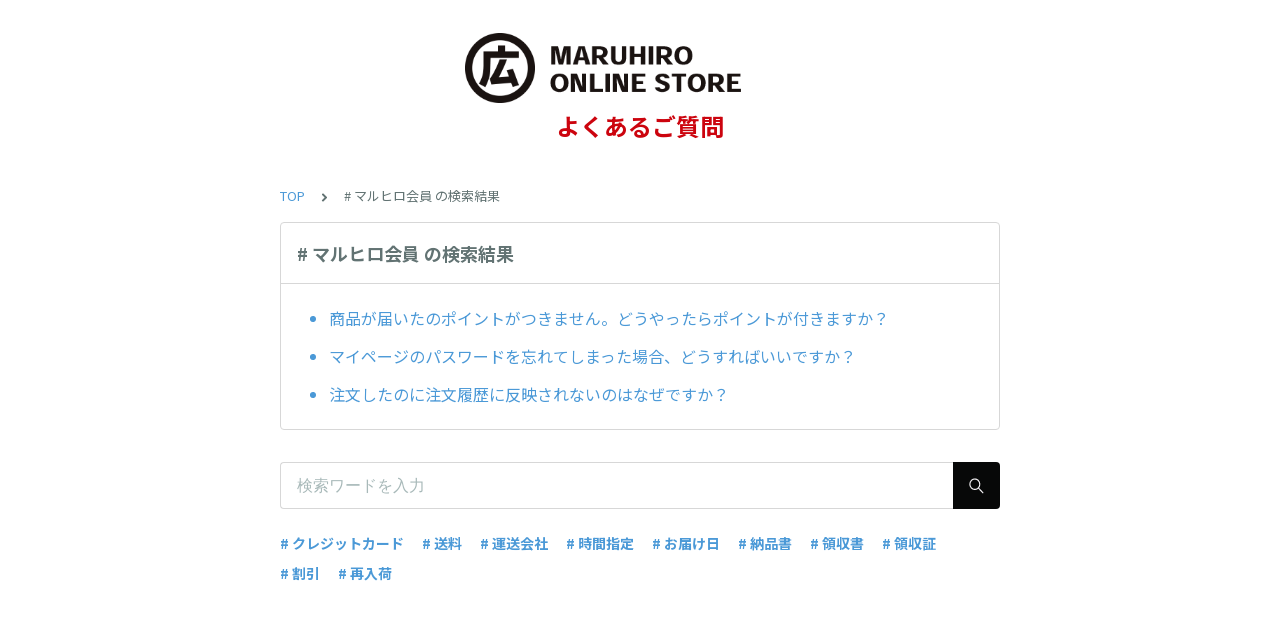

--- FILE ---
content_type: text/html; charset=utf-8
request_url: https://tayori.com/faq/a3919cb8ae874a164fbedcf7bdf16f4df320e425/tag/b8803327b8f2ed97a22d253685cce272a44db5c7/
body_size: 3551
content:
<!DOCTYPE html>
<html lang="ja">
  <head>
    <meta charset="utf-8" />
    <meta content="IE=edge,chrome=1" http-equiv="X-UA-Compatible" />
    <meta content="noindex" name="robots" />
    <meta name="viewport" content="width=device-width, initial-scale=1.0" />
    <meta name="format-detection" content="telephone=no" />
    <meta name="X-FRAME-OPTIONS" content="ALLOW-FROM" />
    <title>マルヒロ会員 | よくあるご質問</title>
    <meta name="description" />
    <meta name="keywords" content="クレジットカード,送料,運送会社,時間指定,お届け日,納品書,領収書,領収証,割引,再入荷" />
    <meta name="title" content="マルヒロ会員 | よくあるご質問" /><meta property="og:locale" content="ja_JP" />
    <meta property="og:type" content="website" />
    <meta property="og:title" content="マルヒロ会員 | よくあるご質問" />
    <meta name="og:description" content="" />
    <meta property="og:url" content="https://tayori.com/faq/a3919cb8ae874a164fbedcf7bdf16f4df320e425/tag/b8803327b8f2ed97a22d253685cce272a44db5c7" />
    <meta property="og:site_name" content="よくあるご質問" />
    <meta property="og:image" content="https://tayori.com/og.png" />
    <meta name="twitter:card" content="summary_large_image" />
    <meta name="twitter:url" content="https://tayori.com/faq/a3919cb8ae874a164fbedcf7bdf16f4df320e425/tag/b8803327b8f2ed97a22d253685cce272a44db5c7" />
    <meta name="twitter:title" content="マルヒロ会員 | よくあるご質問" />
    <meta name="twitter:description" content="" />
    <meta name="twitter:image" content="https://tayori.com/og.png" />
    <meta property="fb:app_id" content="1434583830185194" /><link rel="stylesheet" media="all" href="/assets/customer_faq-7768857932138efc42250032fd63b1e790422035d33bd773fd4f085e0d3bc263.css" /><meta name="csrf-param" content="authenticity_token" />
    <meta name="csrf-token" content="8v3o5qUdRr7xxfQl3sVFoOJjTWgbM3VixejSE/QryYZp+p5O50QqBtNVXb/OQEKtiqZbvceV4NG+dnE0wtG9WQ==" /><link rel="canonical" href="https://tayori.com/faq/a3919cb8ae874a164fbedcf7bdf16f4df320e425/tag/b8803327b8f2ed97a22d253685cce272a44db5c7/" />
    <script>
      requestAnimationFrame(function (l) {l = document.createElement('link');l.rel = 'stylesheet';l.href = 'https://fonts.googleapis.com/css?family=Noto+Sans+JP:400,700&display=swap';document.head.appendChild(l)})
    </script>
  </head>
  <style>
    :root {
      /* default color */
      --theme-page_font_color         : #627373; /* ページテキスト */
      --theme-page_background_color   : #ffffff; /* ページ背景 */
      --theme-page_link_color         : #4B99D7; /* リンク色 */
      --theme-title_background_color  : #ffffff; /* ヘッダー背景 */
      --theme-title_font_color        : #cc040e; /* ヘッダーテキスト */
      --theme-button_background_color : #070808; /* ボタン背景 */
      --theme-button_font_color       : #f5f2f5; /* ボタンテキスト */
      --theme-body_background_color   : #ffffff; /* 本文背景 */
      --theme-body_font_color         : #627373; /* 本文テキスト */
    
      /* theme 1 */
      /*
      --theme-page_font_color         : #627373;
      --theme-page_background_color   : #f2f2f2;
      --theme-page_link_color         : #ea5b3a;
      --theme-title_background_color  : #FFFFFF;
      --theme-title_font_color        : #3a3a3a;
      --theme-button_background_color : #ea5b3a;
      --theme-button_font_color       : #FFFFFF;
      --theme-body_background_color   : #ffffff;
      --theme-body_font_color         : #627373;
      */
    
      /* theme  2 */
      /*
      --theme-page_font_color         : #333B41;
      --theme-page_background_color   : #FFFFFF;
      --theme-page_link_color         : #4b99d7;
      --theme-title_background_color  : #e4e6e8;
      --theme-title_font_color        : #333B41;
      --theme-button_background_color : #ffc817;
      --theme-button_font_color       : #272b2d;
      --theme-body_background_color   : #ffffff;
      --theme-body_font_color         : #333B41;
      */
    
      /* theme  3 */
      /*
      --theme-page_font_color         : #31353c;
      --theme-page_background_color   : #FFFFFF;
      --theme-page_link_color         : #0090B0;
      --theme-title_background_color  : #31353c;
      --theme-title_font_color        : #FFFFFF;
      --theme-button_background_color : #0090B0;
      --theme-button_font_color       : #ffffff;
      --theme-body_background_color   : #ffffff;
      --theme-body_font_color         : #31353c;
      */
    }
  </style>
  <script>
    // default color
    var page_font_color         = '#627373';
    var page_background_color   = '#ffffff';
    var page_link_color         = '#4B99D7';
    var title_background_color  = '#ffffff';
    var title_font_color        = '#cc040e';
    var button_background_color = '#070808';
    var button_font_color       = '#f5f2f5';
    var body_background_color   = '#ffffff';
    var body_font_color         = '#627373';
    
      // theme 1
      //- var page_font_color         = '#627373';
      //- var page_background_color   = '#f2f2f2';
      //- var page_link_color         = '#ea5b3a';
      //- var title_background_color  = '#FFFFFF';
      //- var title_font_color        = '#3a3a3a';
      //- var button_background_color = '#ea5b3a';
      //- var button_font_color       = '#FFFFFF';
      //- var body_background_color   = '#ffffff';
      //- var body_font_color         = '#627373';
    
      // theme 2
      //- var page_font_color         = '#333B41';
      //- var page_background_color   = '#FFFFFF';
      //- var page_link_color         = '#4b99d7';
      //- var title_background_color  = '#e4e6e8';
      //- var title_font_color        = '#333B41';
      //- var button_background_color = '#ffc817';
      //- var button_font_color       = '#272b2d';
      //- var body_background_color   = '#ffffff';
      //- var body_font_color         = '#333B41';
    
      // theme 3
      //- var page_font_color         = '#31353c';
      //- var page_background_color   = '#FFFFFF';
      //- var page_link_color         = '#0090B0';
      //- var title_background_color  = '#31353c';
      //- var title_font_color        = '#FFFFFF';
      //- var button_background_color = '#0090B0';
      //- var button_font_color       = '#ffffff';
      //- var body_background_color   = '#ffffff';
      //- var body_font_color         = '#31353c';
  </script>
  <body id="body-login">
    
    <div class="js-viewport">
      <div class="l-viewport">
        <div class="l-main">
          <header class="l-header js-header">
            <div class="c-wrapper">
              <div class="l-header__logo"><a class="l-header__logo__hit" href="/faq/a3919cb8ae874a164fbedcf7bdf16f4df320e425/" title="よくあるご質問"><img class="js-object-fit" src="/faq/a3919cb8ae874a164fbedcf7bdf16f4df320e425/img-acquisition/?file_hash=2297336379f12a411f8b5e4c0ecba83d1efe37fc.png&amp;type=design" alt="よくあるご質問" /></a>
              </div>
              <div class="l-header__title"><a class="l-header__title__hit" href="/faq/a3919cb8ae874a164fbedcf7bdf16f4df320e425/" title="よくあるご質問">
                  <p class="l-header__title__text">
                    よくあるご質問
                  </p>
                </a>
              </div>
            </div>
          </header>
          <div class="l-content">
            <div class="c-wrapper-narrow">
              <div class="p-breadcrumbs">
                <div class="p-breadcrumbs__inner"><a href="/faq/a3919cb8ae874a164fbedcf7bdf16f4df320e425/">TOP</a><svg class="p-breadcrumbs__icon"><use xlink:href="#ui-angle-right-solid"></use></svg><span># マルヒロ会員 の検索結果</span>
                </div>
              </div>
            </div>
            <div class="type-1col">
              <div class="c-cards">
                <div class="c-cards__list">
                  <div class="c-cards__list__item js-cards__list__item">
                    <div class="c-cards__list__item__head js-cards__list__item__head">
                      <p class="c-cards__list__item__head__title">
                        # マルヒロ会員 の検索結果
                      </p>
                    </div>
                    <div class="c-cards__list__item__body">
                      <div class="p-articles">
                        <ul class="p-articles__list">
                          <li class="p-articles__list__item"><a class="p-articles__list__item__hit" href="/faq/a3919cb8ae874a164fbedcf7bdf16f4df320e425/detail/a9499ab67fb0e32eb5ff72673bbbcea4f4554df7/">商品が届いたのポイントがつきません。どうやったらポイントが付きますか？</a>
                          </li>
                          <li class="p-articles__list__item"><a class="p-articles__list__item__hit" href="/faq/a3919cb8ae874a164fbedcf7bdf16f4df320e425/detail/3e869a06acd8b0877c3c9560f5d064fa49951b3b/">マイページのパスワードを忘れてしまった場合、どうすればいいですか？</a>
                          </li>
                          <li class="p-articles__list__item"><a class="p-articles__list__item__hit" href="/faq/a3919cb8ae874a164fbedcf7bdf16f4df320e425/detail/c9544ecce8f17ccae6fc2cf16a4f8424a1d0843f/">注文したのに注文履歴に反映されないのはなぜですか？</a>
                          </li>
                        </ul>
                      </div>
                    </div>
                  </div>
                </div>
              </div>
            </div>
            <div class="c-wrapper-narrow">
              <form id="faq-search_bottom" method="get" action=""><input id="reservedActionPath_bottom" type="hidden" value="/faq/a3919cb8ae874a164fbedcf7bdf16f4df320e425/search/" />
                <div class="p-search-form">
                  <div class="p-search-form__input">
                    <input id="searchInput_bottom" class="p-search-form__input__field js-search-form__input__field" placeholder="検索ワードを入力" type="text" value="" />
                  </div>
                  <div class="p-search-form__btn">
                    <button><svg class="c-icon"><use xlink:href="#ca-search"></use></svg></button>
                  </div>
                </div>
              </form>
              <div class="p-keywords">
                <div class="p-keywords__list">
                  <div class="p-keywords__list__item"><a class="p-keywords__list__item__hit" href="/faq/a3919cb8ae874a164fbedcf7bdf16f4df320e425/tag/4788e6efa28a250b891404cfafcf452126f9dfd3/"># クレジットカード</a>
                  </div>
                  <div class="p-keywords__list__item"><a class="p-keywords__list__item__hit" href="/faq/a3919cb8ae874a164fbedcf7bdf16f4df320e425/tag/b36b54f7e2358832659ded20e2dc33ee25855742/"># 送料</a>
                  </div>
                  <div class="p-keywords__list__item"><a class="p-keywords__list__item__hit" href="/faq/a3919cb8ae874a164fbedcf7bdf16f4df320e425/tag/f443004163efb5427f8e11ac76f3f42ef1e973d7/"># 運送会社</a>
                  </div>
                  <div class="p-keywords__list__item"><a class="p-keywords__list__item__hit" href="/faq/a3919cb8ae874a164fbedcf7bdf16f4df320e425/tag/40cbc7d195785263deb180715cd51062a889af57/"># 時間指定</a>
                  </div>
                  <div class="p-keywords__list__item"><a class="p-keywords__list__item__hit" href="/faq/a3919cb8ae874a164fbedcf7bdf16f4df320e425/tag/be592e6a1bee033569a48560513a0858802c6767/"># お届け日</a>
                  </div>
                  <div class="p-keywords__list__item"><a class="p-keywords__list__item__hit" href="/faq/a3919cb8ae874a164fbedcf7bdf16f4df320e425/tag/7169b103edf0f4d4b4d777c25fa53489e5a39314/"># 納品書</a>
                  </div>
                  <div class="p-keywords__list__item"><a class="p-keywords__list__item__hit" href="/faq/a3919cb8ae874a164fbedcf7bdf16f4df320e425/tag/4471808e5fad20a570cf950778df35b9f94bd90d/"># 領収書</a>
                  </div>
                  <div class="p-keywords__list__item"><a class="p-keywords__list__item__hit" href="/faq/a3919cb8ae874a164fbedcf7bdf16f4df320e425/tag/c3773a6cc174ed9cc6d832f6fc9f08ef7c6162e9/"># 領収証</a>
                  </div>
                  <div class="p-keywords__list__item"><a class="p-keywords__list__item__hit" href="/faq/a3919cb8ae874a164fbedcf7bdf16f4df320e425/tag/688c80ead86c84984cb4e9c4009e31c8628f5a32/"># 割引</a>
                  </div>
                  <div class="p-keywords__list__item"><a class="p-keywords__list__item__hit" href="/faq/a3919cb8ae874a164fbedcf7bdf16f4df320e425/tag/86ddc8634f481fc15cc70b60f806a980870351a9/"># 再入荷</a>
                  </div>
                </div>
              </div>
            </div>
            <script>
              document.addEventListener('DOMContentLoaded', function () {
                const searchForm = document.getElementById("faq-search_bottom")
                const searchBtn = document.querySelector("#faq-search_bottom button")
                const searchInput = document.getElementById("searchInput_bottom")
                const reservedActionPath = document.getElementById("reservedActionPath_bottom")
                if (searchForm) {
                    searchBtn.onclick = function (e) {
                    e.preventDefault();
                    if (searchInput.value !== '') {
                      let getPath = reservedActionPath.value + searchInput.value + '/'
                      location.href = encodeURI(getPath);
                    } else {
                      // no input value
                      return false
                    }
                  }
                } else {
                    return false
                }
              });
            </script>
          </div>
        </div>
        <div class="pswp" tabindex="-1" role="dialog" aria-hidden="true">
          <div class="pswp__bg"></div>
          <div class="pswp__scroll-wrap">
            <div class="pswp__container">
              <div class="pswp__item"></div>
              <div class="pswp__item"></div>
              <div class="pswp__item"></div>
            </div>
            <div class="pswp__ui pswp__ui--hidden">
              <div class="pswp__top-bar">
                <div class="pswp__counter"></div>
                <button class="pswp__button pswp__button--close" title="Close (Esc)"></button><button class="pswp__button pswp__button--fs" title="Toggle fullscreen"></button><button class="pswp__button pswp__button--zoom" title="Zoom in/out"></button>
                <div class="pswp__preloader">
                  <div class="pswp__preloader__icn">
                    <div class="pswp__preloader__cut">
                      <div class="pswp__preloader__donut"></div>
                    </div>
                  </div>
                </div>
              </div>
              <div class="pswp__share-modal pswp__share-modal--hidden pswp__single-tap">
                <div class="pswp__share-tooltip"></div>
              </div>
              <button class="pswp__button pswp__button--arrow--left" title="Previous (arrow left)"></button><button class="pswp__button pswp__button--arrow--right" title="Next (arrow right)"></button>
              <div class="pswp__caption">
                <div class="pswp__caption__center"></div>
              </div>
            </div>
          </div>
        </div>
      </div>
    </div>
    <script>
      var preview_flag = false;
    </script>
    <script src="/assets/customer_faq-dc2b99d2eeafd7b910271f2c37c1afa7a4ead0a4e44a6c7f5d7915706f3a02ff.js"></script>
  </body>
</html>